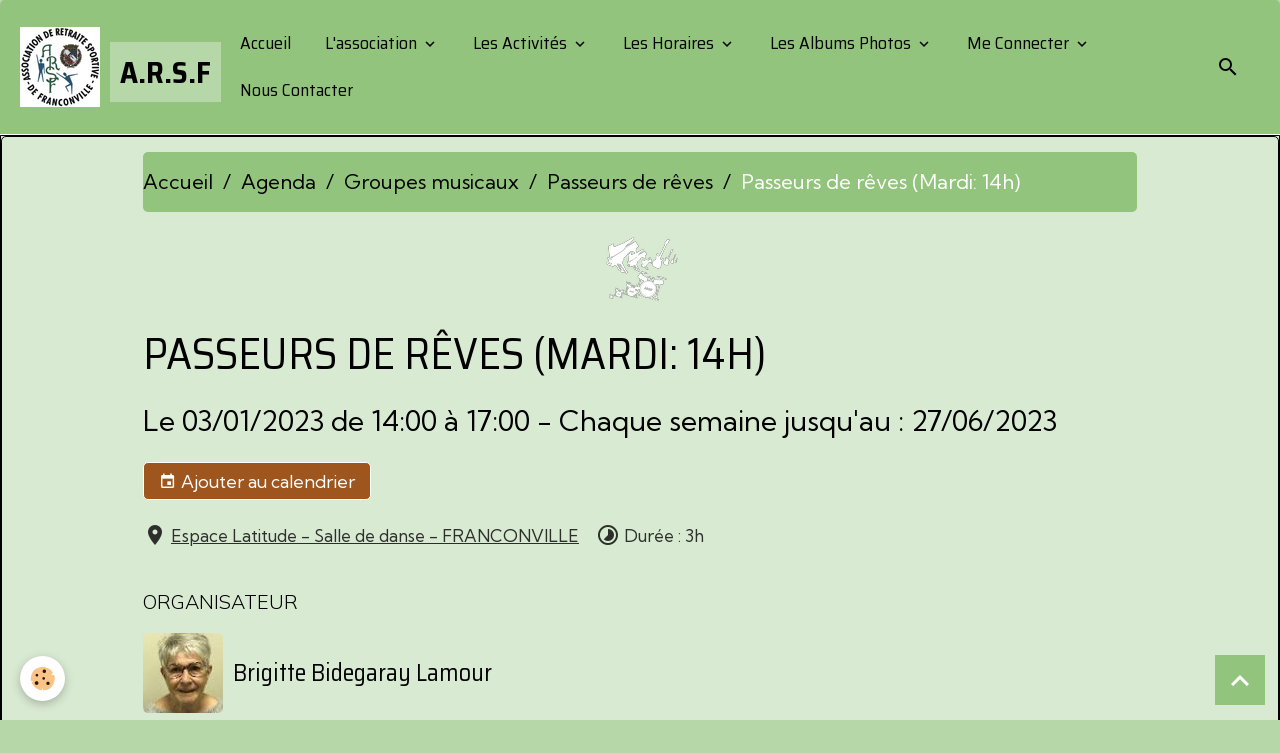

--- FILE ---
content_type: text/html; charset=UTF-8
request_url: https://www.arsf.fr/agenda/groupes-musicaux/passeurs-de-reves/passeurs-de-reves-1.html
body_size: 178439
content:

<!DOCTYPE html>
<html lang="fr">
    <head>
        <title>Passeurs de rêves (Mardi: 14h)</title>
        <meta name="theme-color" content="rgb(147, 196, 125)">
        <meta name="msapplication-navbutton-color" content="rgb(147, 196, 125)">
        <!-- METATAGS -->
        <!-- rebirth / basic -->
<!--[if IE]>
<meta http-equiv="X-UA-Compatible" content="IE=edge">
<![endif]-->
<meta charset="utf-8">
<meta name="viewport" content="width=device-width, initial-scale=1, shrink-to-fit=no">
    <link rel="alternate" type="application/rss+xml" href="https://www.arsf.fr/agenda/do/rss.xml" />
    <script src="https://www.arsf.fr/medias/static/OpenLayers-5.0.3/ol.js"></script>
    <link rel="stylesheet" href="https://www.arsf.fr/medias/static/OpenLayers-5.0.3/ol.css" type="text/css">
    <link href="//www.arsf.fr/fr/themes/designlines/60d300ea8f41290c6d9f8f92.css?v=7a46de22b1f73cb44740bd113d347baf" rel="stylesheet">
    <meta property="og:title" content="Passeurs de rêves (Mardi: 14h)"/>
    <meta property="og:url" content="https://www.arsf.fr/agenda/groupes-musicaux/passeurs-de-reves/passeurs-de-reves-1.html"/>
    <meta property="og:type" content="website"/>
    <link rel="image_src" href="https://www.arsf.fr/medias/images/passeurs-80px.png" />
    <meta property="og:image" content="https://www.arsf.fr/medias/images/passeurs-80px.png" />
    <link rel="alternate" type="application/rss+xml" title="A.R.S.F : Agenda" href="https://www.arsf.fr/agenda/do/rss.xml" />
    <link href="//www.arsf.fr/fr/themes/designlines/60fedc0f426f51dc118767c6.css?v=2e6a690b0b580a51d554bc57f7e73639" rel="stylesheet">
    <link rel="canonical" href="https://www.arsf.fr/agenda/groupes-musicaux/passeurs-de-reves/passeurs-de-reves-1.html">
<meta name="generator" content="e-monsite (e-monsite.com)">

    <link rel="icon" href="https://www.arsf.fr/medias/site/favicon/faticom-arsf-200x200.gif">

<link href="https://fonts.googleapis.com/css?family=Krona%20One:300,400,700%7CKumbh%20Sans:300,400,700%7CMulish:300,400,700%7CSaira%20Semi%20Condensed:300,400,700%7CInter:300,400,700%7CSpecial%20Elite:300,400,700&amp;display=swap" rel="stylesheet">

    
    <link rel="preconnect" href="https://fonts.googleapis.com">
    <link rel="preconnect" href="https://fonts.gstatic.com" crossorigin="anonymous">
    <link href="https://fonts.googleapis.com/css?family=Mulish:300,300italic,400,400italic,700,700italic&display=swap" rel="stylesheet">

<link href="//www.arsf.fr/themes/combined.css?v=6_1642769533_575" rel="stylesheet">


<link rel="preload" href="//www.arsf.fr/medias/static/themes/bootstrap_v4/js/jquery-3.6.3.min.js?v=26012023" as="script">
<script src="//www.arsf.fr/medias/static/themes/bootstrap_v4/js/jquery-3.6.3.min.js?v=26012023"></script>
<link rel="preload" href="//www.arsf.fr/medias/static/themes/bootstrap_v4/js/popper.min.js?v=31012023" as="script">
<script src="//www.arsf.fr/medias/static/themes/bootstrap_v4/js/popper.min.js?v=31012023"></script>
<link rel="preload" href="//www.arsf.fr/medias/static/themes/bootstrap_v4/js/bootstrap.min.js?v=31012023" as="script">
<script src="//www.arsf.fr/medias/static/themes/bootstrap_v4/js/bootstrap.min.js?v=31012023"></script>
<script src="//www.arsf.fr/themes/combined.js?v=6_1642769533_575&lang=fr"></script>
<script type="application/ld+json">
    {
        "@context" : "https://schema.org/",
        "@type" : "WebSite",
        "name" : "A.R.S.F",
        "url" : "https://www.arsf.fr/"
    }
</script>




        <!-- //METATAGS -->
            <script src="//www.arsf.fr/medias/static/js/rgpd-cookies/jquery.rgpd-cookies.js?v=2097"></script>
    <script>
                                    $(document).ready(function() {
            $.RGPDCookies({
                theme: 'bootstrap_v4',
                site: 'www.arsf.fr',
                privacy_policy_link: '/about/privacypolicy/',
                cookies: [{"id":null,"favicon_url":"https:\/\/ssl.gstatic.com\/analytics\/20210414-01\/app\/static\/analytics_standard_icon.png","enabled":true,"model":"google_analytics","title":"Google Analytics","short_description":"Permet d'analyser les statistiques de consultation de notre site","long_description":"Indispensable pour piloter notre site internet, il permet de mesurer des indicateurs comme l\u2019affluence, les produits les plus consult\u00e9s, ou encore la r\u00e9partition g\u00e9ographique des visiteurs.","privacy_policy_url":"https:\/\/support.google.com\/analytics\/answer\/6004245?hl=fr","slug":"google-analytics"},{"id":null,"favicon_url":"","enabled":true,"model":"addthis","title":"AddThis","short_description":"Partage social","long_description":"Nous utilisons cet outil afin de vous proposer des liens de partage vers des plateformes tiers comme Twitter, Facebook, etc.","privacy_policy_url":"https:\/\/www.oracle.com\/legal\/privacy\/addthis-privacy-policy.html","slug":"addthis"}],
                modal_title: 'Gestion\u0020des\u0020cookies',
                modal_description: 'd\u00E9pose\u0020des\u0020cookies\u0020pour\u0020am\u00E9liorer\u0020votre\u0020exp\u00E9rience\u0020de\u0020navigation,\nmesurer\u0020l\u0027audience\u0020du\u0020site\u0020internet,\u0020afficher\u0020des\u0020publicit\u00E9s\u0020personnalis\u00E9es,\nr\u00E9aliser\u0020des\u0020campagnes\u0020cibl\u00E9es\u0020et\u0020personnaliser\u0020l\u0027interface\u0020du\u0020site.',
                privacy_policy_label: 'Consulter\u0020la\u0020politique\u0020de\u0020confidentialit\u00E9',
                check_all_label: 'Tout\u0020cocher',
                refuse_button: 'Refuser',
                settings_button: 'Param\u00E9trer',
                accept_button: 'Accepter',
                callback: function() {
                    // website google analytics case (with gtag), consent "on the fly"
                    if ('gtag' in window && typeof window.gtag === 'function') {
                        if (window.jsCookie.get('rgpd-cookie-google-analytics') === undefined
                            || window.jsCookie.get('rgpd-cookie-google-analytics') === '0') {
                            gtag('consent', 'update', {
                                'ad_storage': 'denied',
                                'analytics_storage': 'denied'
                            });
                        } else {
                            gtag('consent', 'update', {
                                'ad_storage': 'granted',
                                'analytics_storage': 'granted'
                            });
                        }
                    }
                }
            });
        });
    </script>
        <script async src="https://www.googletagmanager.com/gtag/js?id=G-4VN4372P6E"></script>
<script>
    window.dataLayer = window.dataLayer || [];
    function gtag(){dataLayer.push(arguments);}
    
    gtag('consent', 'default', {
        'ad_storage': 'denied',
        'analytics_storage': 'denied'
    });
    
    gtag('js', new Date());
    gtag('config', 'G-4VN4372P6E');
</script>

        
    <!-- Global site tag (gtag.js) -->
        <script async src="https://www.googletagmanager.com/gtag/js?id=UA-162609252-1"></script>
        <script>
        window.dataLayer = window.dataLayer || [];
        function gtag(){dataLayer.push(arguments);}

gtag('consent', 'default', {
            'ad_storage': 'denied',
            'analytics_storage': 'denied'
        });
        gtag('set', 'allow_ad_personalization_signals', false);
                gtag('js', new Date());
        gtag('config', 'UA-162609252-1');
        gtag('config', 'G-VTWSN0BK6T');
    </script>
                            </head>
    <body id="agenda_run_groupes-musicaux_passeurs-de-reves_passeurs-de-reves-1" data-template="default">
        

                <!-- BRAND TOP -->
        
        <!-- NAVBAR -->
                                                                                                                <nav class="navbar navbar-expand-lg radius-top" id="navbar" data-animation="sliding">
                                                                    <a aria-label="brand" class="navbar-brand d-inline-flex align-items-center" href="https://www.arsf.fr/">
                                                    <img src="https://www.arsf.fr/medias/site/logos/sigle-arsf-80px.png" alt="A.R.S.F" class="img-fluid brand-logo mr-2 d-inline-block">
                                                                        <span class="brand-titles d-lg-flex flex-column align-items-start">
                            <span class="brand-title d-inline-block">A.R.S.F</span>
                                                        <span class="brand-subtitle d-none">Association Retraite Sportive Franconville</span>
                                                    </span>
                                            </a>
                                                    <button id="buttonBurgerMenu" title="BurgerMenu" class="navbar-toggler collapsed" type="button" data-toggle="collapse" data-target="#menu">
                    <span></span>
                    <span></span>
                    <span></span>
                    <span></span>
                </button>
                <div class="collapse navbar-collapse " id="menu">
                                                                                                                <ul class="navbar-nav navbar-menu nav-all nav-all-left">
                                                                                                                                                                                            <li class="nav-item" data-index="1">
                            <a class="nav-link" href="https://www.arsf.fr/">
                                                                                                                                                                                                                                                            <i class="material-icons fa-home fa-lg"></i>
                                                                Accueil
                            </a>
                                                                                </li>
                                                                                                                                                                                                                                                                            <li class="nav-item dropdown" data-index="2">
                            <a class="nav-link dropdown-toggle" href="https://www.arsf.fr/pages/organisation/">
                                                                                                                                                                                                                                                            <i class="material-icons fa-gears md-sm"></i>
                                                                L'association
                            </a>
                                                                                        <div class="collapse dropdown-menu">
                                    <ul class="list-unstyled">
                                                                                                                                                                                                                                                                    <li>
                                                <a class="dropdown-item" href="https://www.arsf.fr/pages/organisation/le-comite-directeur/">
                                                    Le comité directeur
                                                </a>
                                                                                                                                            </li>
                                                                                                                                                                                                                                                                    <li>
                                                <a class="dropdown-item" href="https://www.arsf.fr/pages/organisation/les-animateurs-arsf/">
                                                    Les Animateurs ARSF
                                                </a>
                                                                                                                                            </li>
                                                                                                                                                                                                                                                                    <li>
                                                <a class="dropdown-item" href="https://www.arsf.fr/pages/organisation/club-informatique/">
                                                    Le Club Info
                                                </a>
                                                                                                                                            </li>
                                                                                                                                                                                                                                                                    <li>
                                                <a class="dropdown-item" href="https://www.arsf.fr/pages/organisation/formation/">
                                                    Formation
                                                </a>
                                                                                                                                            </li>
                                                                                                                                                                                                                                                                                                                                                                                                                <li class="dropdown">
                                                <a class="dropdown-item dropdown-toggle" href="https://www.arsf.fr/pages/organisation/les-instances/">
                                                    Les instances
                                                </a>
                                                                                                                                                    <div class="collapse dropdown-menu dropdown-submenu">
                                                        <ul class="list-unstyled">
                                                                                                                            <li>
                                                                    <a class="dropdown-item" href="https://www.arsf.fr/pages/organisation/les-instances/l-essentiel-de-ffrs-360.html">L' essentiel de FFRS360</a>
                                                                </li>
                                                                                                                            <li>
                                                                    <a class="dropdown-item" href="https://www.arsf.fr/pages/organisation/les-instances/en-savoir-plus-sur-l-association.html">Les Instances</a>
                                                                </li>
                                                                                                                        <li class="dropdown-menu-root">
                                                                <a class="dropdown-item" href="https://www.arsf.fr/pages/organisation/les-instances/">Les instances</a>
                                                            </li>
                                                        </ul>
                                                    </div>
                                                                                            </li>
                                                                                                                                                                                                                                                                    <li>
                                                <a class="dropdown-item" href="https://www.arsf.fr/pages/organisation/adhesion-2021-2022-1725814924-1756130528.html">
                                                    L' adhésion 2025-2026
                                                </a>
                                                                                                                                            </li>
                                                                                                                                                                                                                                                                    <li>
                                                <a class="dropdown-item" href="https://www.arsf.fr/pages/organisation/les-trois-presidents-2.html">
                                                    Les présidents
                                                </a>
                                                                                                                                            </li>
                                                                                                                                                                                                                                                                    <li>
                                                <a class="dropdown-item" href="https://www.arsf.fr/pages/organisation/l-equipe-info.html">
                                                    L' équipe Info
                                                </a>
                                                                                                                                            </li>
                                                                                                                                                                                                                                                                    <li>
                                                <a class="dropdown-item" href="https://www.arsf.fr/pages/organisation/le-site.html">
                                                    Le Site
                                                </a>
                                                                                                                                            </li>
                                                                                                                                                                                                                                                                    <li>
                                                <a class="dropdown-item" href="https://www.arsf.fr/pages/organisation/que-fait-on-dans-notre-association.html">
                                                    Que fait-on à l'ARSF
                                                </a>
                                                                                                                                            </li>
                                                                                                                                                                                                                                                                    <li>
                                                <a class="dropdown-item" href="https://www.arsf.fr/pages/organisation/les-references.html">
                                                    L' annuaire
                                                </a>
                                                                                                                                            </li>
                                                                                <li class="dropdown-menu-root">
                                            <a class="dropdown-item" href="https://www.arsf.fr/pages/organisation/">L'association</a>
                                        </li>
                                    </ul>
                                </div>
                                                    </li>
                                                                                                                                                                                                                                                                            <li class="nav-item dropdown" data-index="3">
                            <a class="nav-link dropdown-toggle" href="https://www.arsf.fr/pages/activites/">
                                                                                                                                                                                                                                                            <i class="material-icons fa-bicycle md-sm"></i>
                                                                Les Activités
                            </a>
                                                                                        <div class="collapse dropdown-menu">
                                    <ul class="list-unstyled">
                                                                                                                                                                                                                                                                    <li>
                                                <a class="dropdown-item" href="https://www.arsf.fr/pages/activites/festivites/">
                                                    Festivités
                                                </a>
                                                                                                                                            </li>
                                                                                                                                                                                                                                                                                                                                                                                                                <li class="dropdown">
                                                <a class="dropdown-item dropdown-toggle" href="https://www.arsf.fr/pages/activites/groupes-musicaux/">
                                                    Groupes musicaux
                                                </a>
                                                                                                                                                    <div class="collapse dropdown-menu dropdown-submenu">
                                                        <ul class="list-unstyled">
                                                                                                                            <li>
                                                                    <a class="dropdown-item" href="https://www.arsf.fr/pages/activites/groupes-musicaux/passeurs-de-reves.html">Passeurs de rêves</a>
                                                                </li>
                                                                                                                        <li class="dropdown-menu-root">
                                                                <a class="dropdown-item" href="https://www.arsf.fr/pages/activites/groupes-musicaux/">Groupes musicaux</a>
                                                            </li>
                                                        </ul>
                                                    </div>
                                                                                            </li>
                                                                                                                                                                                                                                                                                                                                                                                                                <li class="dropdown">
                                                <a class="dropdown-item dropdown-toggle" href="https://www.arsf.fr/pages/activites/indoor/">
                                                    Indoor
                                                </a>
                                                                                                                                                    <div class="collapse dropdown-menu dropdown-submenu">
                                                        <ul class="list-unstyled">
                                                                                                                            <li>
                                                                    <a class="dropdown-item" href="https://www.arsf.fr/pages/activites/indoor/activ-memoire.html">Activ'Mémoire</a>
                                                                </li>
                                                                                                                            <li>
                                                                    <a class="dropdown-item" href="https://www.arsf.fr/pages/activites/indoor/activites-aquatiques.html">Activités aquatiques</a>
                                                                </li>
                                                                                                                            <li>
                                                                    <a class="dropdown-item" href="https://www.arsf.fr/pages/activites/indoor/activites-gymniques.html">Activités gymniques</a>
                                                                </li>
                                                                                                                            <li>
                                                                    <a class="dropdown-item" href="https://www.arsf.fr/pages/activites/indoor/badminton.html">Badminton/Pickleball</a>
                                                                </li>
                                                                                                                            <li>
                                                                    <a class="dropdown-item" href="https://www.arsf.fr/pages/activites/indoor/bowling.html">Bowling</a>
                                                                </li>
                                                                                                                            <li>
                                                                    <a class="dropdown-item" href="https://www.arsf.fr/pages/activites/indoor/country.html">Country</a>
                                                                </li>
                                                                                                                            <li>
                                                                    <a class="dropdown-item" href="https://www.arsf.fr/pages/activites/indoor/cours-informatique.html">Cours informatique</a>
                                                                </li>
                                                                                                                            <li>
                                                                    <a class="dropdown-item" href="https://www.arsf.fr/pages/activites/indoor/activites-dansees.html">Danses en ligne</a>
                                                                </li>
                                                                                                                            <li>
                                                                    <a class="dropdown-item" href="https://www.arsf.fr/pages/activites/indoor/fitness.html">Fitness</a>
                                                                </li>
                                                                                                                            <li>
                                                                    <a class="dropdown-item" href="https://www.arsf.fr/pages/activites/indoor/s-m-s.html">S.M.S.</a>
                                                                </li>
                                                                                                                            <li>
                                                                    <a class="dropdown-item" href="https://www.arsf.fr/pages/activites/indoor/zumba-fitness-streching-1.html">Stretching</a>
                                                                </li>
                                                                                                                            <li>
                                                                    <a class="dropdown-item" href="https://www.arsf.fr/pages/activites/indoor/tennis.html">Tennis</a>
                                                                </li>
                                                                                                                            <li>
                                                                    <a class="dropdown-item" href="https://www.arsf.fr/pages/activites/indoor/tennis-de-table.html">Tennis de table</a>
                                                                </li>
                                                                                                                            <li>
                                                                    <a class="dropdown-item" href="https://www.arsf.fr/pages/activites/indoor/tir-a-l-arc.html">Tir à l'arc</a>
                                                                </li>
                                                                                                                            <li>
                                                                    <a class="dropdown-item" href="https://www.arsf.fr/pages/activites/indoor/page-formation-surfer-sur-le-site.html">Page formation surfer sur le site</a>
                                                                </li>
                                                                                                                        <li class="dropdown-menu-root">
                                                                <a class="dropdown-item" href="https://www.arsf.fr/pages/activites/indoor/">Indoor</a>
                                                            </li>
                                                        </ul>
                                                    </div>
                                                                                            </li>
                                                                                                                                                                                                                                                                                                                                                                                                                <li class="dropdown">
                                                <a class="dropdown-item dropdown-toggle" href="https://www.arsf.fr/pages/activites/outdoor/">
                                                    Outdoor
                                                </a>
                                                                                                                                                    <div class="collapse dropdown-menu dropdown-submenu">
                                                        <ul class="list-unstyled">
                                                                                                                            <li>
                                                                    <a class="dropdown-item" href="https://www.arsf.fr/pages/activites/outdoor/cyclotourisme.html">Cyclotourisme</a>
                                                                </li>
                                                                                                                            <li>
                                                                    <a class="dropdown-item" href="https://www.arsf.fr/pages/activites/outdoor/golf.html">Golf</a>
                                                                </li>
                                                                                                                            <li>
                                                                    <a class="dropdown-item" href="https://www.arsf.fr/pages/activites/outdoor/marche-nordique.html">Marche nordique</a>
                                                                </li>
                                                                                                                            <li>
                                                                    <a class="dropdown-item" href="https://www.arsf.fr/pages/activites/outdoor/petanque.html">Pétanque</a>
                                                                </li>
                                                                                                                            <li>
                                                                    <a class="dropdown-item" href="https://www.arsf.fr/pages/activites/outdoor/promenades.html">Promenades</a>
                                                                </li>
                                                                                                                            <li>
                                                                    <a class="dropdown-item" href="https://www.arsf.fr/pages/activites/outdoor/randonnee-pedestre-de-proximite.html">Randonnée de proximité</a>
                                                                </li>
                                                                                                                            <li>
                                                                    <a class="dropdown-item" href="https://www.arsf.fr/pages/activites/outdoor/randonnee-pedestre.html">Randonnée pédestre</a>
                                                                </li>
                                                                                                                            <li>
                                                                    <a class="dropdown-item" href="https://www.arsf.fr/pages/activites/outdoor/swin-golf.html">Swin golf</a>
                                                                </li>
                                                                                                                        <li class="dropdown-menu-root">
                                                                <a class="dropdown-item" href="https://www.arsf.fr/pages/activites/outdoor/">Outdoor</a>
                                                            </li>
                                                        </ul>
                                                    </div>
                                                                                            </li>
                                                                                                                                                                                                                                                                                                                                                                                                                <li class="dropdown">
                                                <a class="dropdown-item dropdown-toggle" href="https://www.arsf.fr/pages/activites/activites-culturelles/">
                                                    Jeux
                                                </a>
                                                                                                                                                    <div class="collapse dropdown-menu dropdown-submenu">
                                                        <ul class="list-unstyled">
                                                                                                                            <li>
                                                                    <a class="dropdown-item" href="https://www.arsf.fr/pages/activites/activites-culturelles/tarot.html">Tarot</a>
                                                                </li>
                                                                                                                            <li>
                                                                    <a class="dropdown-item" href="https://www.arsf.fr/pages/activites/activites-culturelles/jeux-de-societe.html">Jeux de société</a>
                                                                </li>
                                                                                                                        <li class="dropdown-menu-root">
                                                                <a class="dropdown-item" href="https://www.arsf.fr/pages/activites/activites-culturelles/">Jeux</a>
                                                            </li>
                                                        </ul>
                                                    </div>
                                                                                            </li>
                                                                                                                                                                                                                                                                                                                                                                                                                <li class="dropdown">
                                                <a class="dropdown-item dropdown-toggle" href="https://www.arsf.fr/pages/activites/sorties-culturelles/">
                                                    Culture
                                                </a>
                                                                                                                                                    <div class="collapse dropdown-menu dropdown-submenu">
                                                        <ul class="list-unstyled">
                                                                                                                            <li>
                                                                    <a class="dropdown-item" href="https://www.arsf.fr/pages/activites/sorties-culturelles/cinema.html">Cinéma</a>
                                                                </li>
                                                                                                                            <li>
                                                                    <a class="dropdown-item" href="https://www.arsf.fr/pages/activites/sorties-culturelles/sorites.html">Sorties</a>
                                                                </li>
                                                                                                                            <li>
                                                                    <a class="dropdown-item" href="https://www.arsf.fr/pages/activites/sorties-culturelles/au-theatre-cet-apres-midi.html">Théâtre</a>
                                                                </li>
                                                                                                                        <li class="dropdown-menu-root">
                                                                <a class="dropdown-item" href="https://www.arsf.fr/pages/activites/sorties-culturelles/">Culture</a>
                                                            </li>
                                                        </ul>
                                                    </div>
                                                                                            </li>
                                                                                                                                                                                                                                                                    <li>
                                                <a class="dropdown-item" href="https://www.arsf.fr/pages/activites/les-petites-mains/">
                                                    Les Petites Mains
                                                </a>
                                                                                                                                            </li>
                                                                                                                                                                                                                                                                    <li>
                                                <a class="dropdown-item" href="https://www.arsf.fr/pages/activites/tourisme/">
                                                    Tourisme
                                                </a>
                                                                                                                                            </li>
                                                                                                                                                                                                                                                                                                                                                                                                                <li class="dropdown">
                                                <a class="dropdown-item dropdown-toggle" href="https://www.arsf.fr/pages/activites/-/">
                                                    ...
                                                </a>
                                                                                                                                                    <div class="collapse dropdown-menu dropdown-submenu">
                                                        <ul class="list-unstyled">
                                                                                                                            <li>
                                                                    <a class="dropdown-item" href="https://www.arsf.fr/pages/activites/-/les-annulations/">Les annulations</a>
                                                                </li>
                                                                                                                            <li>
                                                                    <a class="dropdown-item" href="https://www.arsf.fr/pages/activites/-/les-inscriptions/">Les inscriptions</a>
                                                                </li>
                                                                                                                            <li>
                                                                    <a class="dropdown-item" href="https://www.arsf.fr/pages/activites/-/reservations/">Les réservations</a>
                                                                </li>
                                                                                                                        <li class="dropdown-menu-root">
                                                                <a class="dropdown-item" href="https://www.arsf.fr/pages/activites/-/">...</a>
                                                            </li>
                                                        </ul>
                                                    </div>
                                                                                            </li>
                                                                                <li class="dropdown-menu-root">
                                            <a class="dropdown-item" href="https://www.arsf.fr/pages/activites/">Les Activités</a>
                                        </li>
                                    </ul>
                                </div>
                                                    </li>
                                                                                                                                                                                                                                                                            <li class="nav-item dropdown" data-index="4">
                            <a class="nav-link dropdown-toggle" href="https://www.arsf.fr/agenda/">
                                                                                                                                                                                                                                                            <i class="material-icons fa-calendar fa-lg"></i>
                                                                Les Horaires
                            </a>
                                                                                        <div class="collapse dropdown-menu">
                                    <ul class="list-unstyled">
                                                                                                                                                                                                                                                                                                                                                                                                                <li class="dropdown">
                                                <a class="dropdown-item dropdown-toggle" href="https://www.arsf.fr/agenda/evenements-organises-par-l-association/">
                                                    L'association
                                                </a>
                                                                                                                                                    <div class="collapse dropdown-menu dropdown-submenu">
                                                        <ul class="list-unstyled">
                                                                                                                            <li>
                                                                    <a class="dropdown-item" href="https://www.arsf.fr/agenda/evenements-organises-par-l-association/bureau/" onclick="window.open(this.href);return false;">Bureau</a>
                                                                </li>
                                                                                                                            <li>
                                                                    <a class="dropdown-item" href="https://www.arsf.fr/agenda/evenements-organises-par-l-association/le-comite-directeur/" onclick="window.open(this.href);return false;">Le comité directeur</a>
                                                                </li>
                                                                                                                            <li>
                                                                    <a class="dropdown-item" href="https://www.arsf.fr/agenda/evenements-organises-par-l-association/les-animateurs-arsf/" onclick="window.open(this.href);return false;">Les Animateurs ARSF</a>
                                                                </li>
                                                                                                                            <li>
                                                                    <a class="dropdown-item" href="https://www.arsf.fr/agenda/evenements-organises-par-l-association/formation/" onclick="window.open(this.href);return false;">Formation</a>
                                                                </li>
                                                                                                                        <li class="dropdown-menu-root">
                                                                <a class="dropdown-item" href="https://www.arsf.fr/agenda/evenements-organises-par-l-association/">L'association</a>
                                                            </li>
                                                        </ul>
                                                    </div>
                                                                                            </li>
                                                                                                                                                                                                                                                                    <li>
                                                <a class="dropdown-item" href="https://www.arsf.fr/agenda/festivites/" onclick="window.open(this.href);return false;">
                                                    Festivités
                                                </a>
                                                                                                                                            </li>
                                                                                                                                                                                                                                                                                                                                                                                                                <li class="dropdown">
                                                <a class="dropdown-item dropdown-toggle" href="https://www.arsf.fr/agenda/indoor/">
                                                    Indoor
                                                </a>
                                                                                                                                                    <div class="collapse dropdown-menu dropdown-submenu">
                                                        <ul class="list-unstyled">
                                                                                                                            <li>
                                                                    <a class="dropdown-item" href="https://www.arsf.fr/agenda/indoor/activ-memoire/" onclick="window.open(this.href);return false;">Activ'Mémoire</a>
                                                                </li>
                                                                                                                            <li>
                                                                    <a class="dropdown-item" href="https://www.arsf.fr/agenda/indoor/activites-aquatiques/" onclick="window.open(this.href);return false;">Activités aquatiques</a>
                                                                </li>
                                                                                                                            <li>
                                                                    <a class="dropdown-item" href="https://www.arsf.fr/agenda/indoor/activites-gymniques/" onclick="window.open(this.href);return false;">Activités gymniques</a>
                                                                </li>
                                                                                                                            <li>
                                                                    <a class="dropdown-item" href="https://www.arsf.fr/agenda/indoor/badminton/" onclick="window.open(this.href);return false;">Badminton</a>
                                                                </li>
                                                                                                                            <li>
                                                                    <a class="dropdown-item" href="https://www.arsf.fr/agenda/indoor/bowling/" onclick="window.open(this.href);return false;">Bowling</a>
                                                                </li>
                                                                                                                            <li>
                                                                    <a class="dropdown-item" href="https://www.arsf.fr/agenda/indoor/country/" onclick="window.open(this.href);return false;">Country</a>
                                                                </li>
                                                                                                                            <li>
                                                                    <a class="dropdown-item" href="https://www.arsf.fr/agenda/indoor/cours-d-informatique/" onclick="window.open(this.href);return false;">Cours informatique</a>
                                                                </li>
                                                                                                                            <li>
                                                                    <a class="dropdown-item" href="https://www.arsf.fr/agenda/indoor/activites-dansees/" onclick="window.open(this.href);return false;">Danses en ligne</a>
                                                                </li>
                                                                                                                            <li>
                                                                    <a class="dropdown-item" href="https://www.arsf.fr/agenda/indoor/fitness/" onclick="window.open(this.href);return false;">Fitness</a>
                                                                </li>
                                                                                                                            <li>
                                                                    <a class="dropdown-item" href="https://www.arsf.fr/agenda/indoor/s-m-s/" onclick="window.open(this.href);return false;">S.M.S.</a>
                                                                </li>
                                                                                                                            <li>
                                                                    <a class="dropdown-item" href="https://www.arsf.fr/agenda/indoor/zumba-fitness-stretching/" onclick="window.open(this.href);return false;">Stretching</a>
                                                                </li>
                                                                                                                            <li>
                                                                    <a class="dropdown-item" href="https://www.arsf.fr/agenda/indoor/tennis-de-table/" onclick="window.open(this.href);return false;">Tennis de table</a>
                                                                </li>
                                                                                                                            <li>
                                                                    <a class="dropdown-item" href="https://www.arsf.fr/agenda/indoor/tir-a-l-arc/" onclick="window.open(this.href);return false;">Tir à l'arc</a>
                                                                </li>
                                                                                                                            <li>
                                                                    <a class="dropdown-item" href="https://www.arsf.fr/agenda/indoor/tennis/" onclick="window.open(this.href);return false;">Tennis</a>
                                                                </li>
                                                                                                                            <li>
                                                                    <a class="dropdown-item" href="https://www.arsf.fr/agenda/indoor/page-formation-surfer-sur-le-site/" onclick="window.open(this.href);return false;">page formation surfer sur le site</a>
                                                                </li>
                                                                                                                        <li class="dropdown-menu-root">
                                                                <a class="dropdown-item" href="https://www.arsf.fr/agenda/indoor/">Indoor</a>
                                                            </li>
                                                        </ul>
                                                    </div>
                                                                                            </li>
                                                                                                                                                                                                                                                                                                                                                                                                                <li class="dropdown">
                                                <a class="dropdown-item dropdown-toggle" href="https://www.arsf.fr/agenda/outdoor/">
                                                    Outdoor
                                                </a>
                                                                                                                                                    <div class="collapse dropdown-menu dropdown-submenu">
                                                        <ul class="list-unstyled">
                                                                                                                            <li>
                                                                    <a class="dropdown-item" href="https://www.arsf.fr/agenda/outdoor/cyclotourisme/" onclick="window.open(this.href);return false;">Cyclotourisme</a>
                                                                </li>
                                                                                                                            <li>
                                                                    <a class="dropdown-item" href="https://www.arsf.fr/agenda/outdoor/golf/" onclick="window.open(this.href);return false;">Golf</a>
                                                                </li>
                                                                                                                            <li>
                                                                    <a class="dropdown-item" href="https://www.arsf.fr/agenda/outdoor/marche-nordique/" onclick="window.open(this.href);return false;">Marche nordique</a>
                                                                </li>
                                                                                                                            <li>
                                                                    <a class="dropdown-item" href="https://www.arsf.fr/agenda/outdoor/petanque/" onclick="window.open(this.href);return false;">Pétanque</a>
                                                                </li>
                                                                                                                            <li>
                                                                    <a class="dropdown-item" href="https://www.arsf.fr/agenda/outdoor/promenades/" onclick="window.open(this.href);return false;">Promenades</a>
                                                                </li>
                                                                                                                            <li>
                                                                    <a class="dropdown-item" href="https://www.arsf.fr/agenda/outdoor/randonnee-pedestre-de-proximite/" onclick="window.open(this.href);return false;">Randonnée de proximité</a>
                                                                </li>
                                                                                                                            <li>
                                                                    <a class="dropdown-item" href="https://www.arsf.fr/agenda/outdoor/randonnee-pedestre/" onclick="window.open(this.href);return false;">Randonnée pédestre</a>
                                                                </li>
                                                                                                                            <li>
                                                                    <a class="dropdown-item" href="https://www.arsf.fr/agenda/outdoor/swin-golf/" onclick="window.open(this.href);return false;">Swin golf</a>
                                                                </li>
                                                                                                                        <li class="dropdown-menu-root">
                                                                <a class="dropdown-item" href="https://www.arsf.fr/agenda/outdoor/">Outdoor</a>
                                                            </li>
                                                        </ul>
                                                    </div>
                                                                                            </li>
                                                                                                                                                                                                                                                                                                                                                                                                                <li class="dropdown">
                                                <a class="dropdown-item dropdown-toggle" href="https://www.arsf.fr/agenda/groupes-musicaux/">
                                                    Groupes musicaux
                                                </a>
                                                                                                                                                    <div class="collapse dropdown-menu dropdown-submenu">
                                                        <ul class="list-unstyled">
                                                                                                                            <li>
                                                                    <a class="dropdown-item" href="https://www.arsf.fr/agenda/groupes-musicaux/passeurs-de-reves/" onclick="window.open(this.href);return false;">Passeurs de rêves</a>
                                                                </li>
                                                                                                                        <li class="dropdown-menu-root">
                                                                <a class="dropdown-item" href="https://www.arsf.fr/agenda/groupes-musicaux/">Groupes musicaux</a>
                                                            </li>
                                                        </ul>
                                                    </div>
                                                                                            </li>
                                                                                                                                                                                                                                                                                                                                                                                                                <li class="dropdown">
                                                <a class="dropdown-item dropdown-toggle" href="https://www.arsf.fr/agenda/jeux/">
                                                    Jeux
                                                </a>
                                                                                                                                                    <div class="collapse dropdown-menu dropdown-submenu">
                                                        <ul class="list-unstyled">
                                                                                                                            <li>
                                                                    <a class="dropdown-item" href="https://www.arsf.fr/agenda/jeux/tarot/" onclick="window.open(this.href);return false;">Tarot</a>
                                                                </li>
                                                                                                                            <li>
                                                                    <a class="dropdown-item" href="https://www.arsf.fr/agenda/jeux/jeux-de-societe/" onclick="window.open(this.href);return false;">Jeux de société</a>
                                                                </li>
                                                                                                                        <li class="dropdown-menu-root">
                                                                <a class="dropdown-item" href="https://www.arsf.fr/agenda/jeux/">Jeux</a>
                                                            </li>
                                                        </ul>
                                                    </div>
                                                                                            </li>
                                                                                                                                                                                                                                                                                                                                                                                                                <li class="dropdown">
                                                <a class="dropdown-item dropdown-toggle" href="https://www.arsf.fr/agenda/activites-culturelles/">
                                                    Culture
                                                </a>
                                                                                                                                                    <div class="collapse dropdown-menu dropdown-submenu">
                                                        <ul class="list-unstyled">
                                                                                                                            <li>
                                                                    <a class="dropdown-item" href="https://www.arsf.fr/agenda/activites-culturelles/cinema/" onclick="window.open(this.href);return false;">Cinéma</a>
                                                                </li>
                                                                                                                            <li>
                                                                    <a class="dropdown-item" href="https://www.arsf.fr/agenda/activites-culturelles/sorties/" onclick="window.open(this.href);return false;">Sorties</a>
                                                                </li>
                                                                                                                            <li>
                                                                    <a class="dropdown-item" href="https://www.arsf.fr/agenda/activites-culturelles/au-theatre-cet-apres-midi/" onclick="window.open(this.href);return false;">Théâtre</a>
                                                                </li>
                                                                                                                        <li class="dropdown-menu-root">
                                                                <a class="dropdown-item" href="https://www.arsf.fr/agenda/activites-culturelles/">Culture</a>
                                                            </li>
                                                        </ul>
                                                    </div>
                                                                                            </li>
                                                                                                                                                                                                                                                                    <li>
                                                <a class="dropdown-item" href="https://www.arsf.fr/agenda/sejours-touristiques/" onclick="window.open(this.href);return false;">
                                                    Tourisme
                                                </a>
                                                                                                                                            </li>
                                                                                                                                                                                                                                                                    <li>
                                                <a class="dropdown-item" href="https://www.arsf.fr/agenda/les-petites-mains/" onclick="window.open(this.href);return false;">
                                                    Les Petites Mains
                                                </a>
                                                                                                                                            </li>
                                                                                                                                                                                                                                                                    <li>
                                                <a class="dropdown-item" href="https://www.arsf.fr/agenda/le-club-info/" onclick="window.open(this.href);return false;">
                                                    Le Club Info
                                                </a>
                                                                                                                                            </li>
                                                                                                                                                                                                                                                                                                                                                                                                                <li class="dropdown">
                                                <a class="dropdown-item dropdown-toggle" href="https://www.arsf.fr/agenda/-/">
                                                    ...
                                                </a>
                                                                                                                                                    <div class="collapse dropdown-menu dropdown-submenu">
                                                        <ul class="list-unstyled">
                                                                                                                            <li>
                                                                    <a class="dropdown-item" href="https://www.arsf.fr/agenda/-/exceptionnel/" onclick="window.open(this.href);return false;">A la une</a>
                                                                </li>
                                                                                                                            <li>
                                                                    <a class="dropdown-item" href="https://www.arsf.fr/agenda/-/annulations/" onclick="window.open(this.href);return false;">Annulations</a>
                                                                </li>
                                                                                                                            <li>
                                                                    <a class="dropdown-item" href="https://www.arsf.fr/agenda/-/autres-clubs/" onclick="window.open(this.href);return false;">Autres Clubs</a>
                                                                </li>
                                                                                                                            <li>
                                                                    <a class="dropdown-item" href="https://www.arsf.fr/agenda/-/inscriptions/" onclick="window.open(this.href);return false;">Inscriptions</a>
                                                                </li>
                                                                                                                            <li>
                                                                    <a class="dropdown-item" href="https://www.arsf.fr/agenda/-/instances/" onclick="window.open(this.href);return false;">Instances</a>
                                                                </li>
                                                                                                                            <li>
                                                                    <a class="dropdown-item" href="https://www.arsf.fr/agenda/-/latitude/" onclick="window.open(this.href);return false;">Latitude (bureau)</a>
                                                                </li>
                                                                                                                            <li>
                                                                    <a class="dropdown-item" href="https://www.arsf.fr/agenda/-/latitude-salle-de-danse/" onclick="window.open(this.href);return false;">Latitude (salle de danse)</a>
                                                                </li>
                                                                                                                            <li>
                                                                    <a class="dropdown-item" href="https://www.arsf.fr/agenda/-/reservations/" onclick="window.open(this.href);return false;">Réservations</a>
                                                                </li>
                                                                                                                            <li>
                                                                    <a class="dropdown-item" href="https://www.arsf.fr/agenda/-/rencontres-tennis-de-table/" onclick="window.open(this.href);return false;">Rencontres Tennis de Table</a>
                                                                </li>
                                                                                                                        <li class="dropdown-menu-root">
                                                                <a class="dropdown-item" href="https://www.arsf.fr/agenda/-/">...</a>
                                                            </li>
                                                        </ul>
                                                    </div>
                                                                                            </li>
                                                                                <li class="dropdown-menu-root">
                                            <a class="dropdown-item" href="https://www.arsf.fr/agenda/">Les Horaires</a>
                                        </li>
                                    </ul>
                                </div>
                                                    </li>
                                                                                                                                                                                                                                                                            <li class="nav-item dropdown" data-index="5">
                            <a class="nav-link dropdown-toggle" href="https://www.arsf.fr/album-photos/">
                                                                                                                                                                                                                                                            <i class="material-icons fa-photo fa-lg"></i>
                                                                Les Albums Photos
                            </a>
                                                                                        <div class="collapse dropdown-menu">
                                    <ul class="list-unstyled">
                                                                                                                                                                                                                                                                                                                                                                                                                <li class="dropdown">
                                                <a class="dropdown-item dropdown-toggle" href="https://www.arsf.fr/album-photos/accueil/">
                                                    Accueil
                                                </a>
                                                                                                                                                    <div class="collapse dropdown-menu dropdown-submenu">
                                                        <ul class="list-unstyled">
                                                                                                                            <li>
                                                                    <a class="dropdown-item" href="https://www.arsf.fr/album-photos/accueil/presentation/" onclick="window.open(this.href);return false;">présentation</a>
                                                                </li>
                                                                                                                        <li class="dropdown-menu-root">
                                                                <a class="dropdown-item" href="https://www.arsf.fr/album-photos/accueil/">Accueil</a>
                                                            </li>
                                                        </ul>
                                                    </div>
                                                                                            </li>
                                                                                                                                                                                                                                                                                                                                                                                                                <li class="dropdown">
                                                <a class="dropdown-item dropdown-toggle" href="https://www.arsf.fr/album-photos/l-association/">
                                                    L'association
                                                </a>
                                                                                                                                                    <div class="collapse dropdown-menu dropdown-submenu">
                                                        <ul class="list-unstyled">
                                                                                                                            <li>
                                                                    <a class="dropdown-item" href="https://www.arsf.fr/album-photos/l-association/26-avril-2025-inauguration-espace-latitude/" onclick="window.open(this.href);return false;">26 avril 2025 - Inauguration Espace Latitude</a>
                                                                </li>
                                                                                                                            <li>
                                                                    <a class="dropdown-item" href="https://www.arsf.fr/album-photos/l-association/ag-2022-2023-du-17-octobre-2023/" onclick="window.open(this.href);return false;">AG 2022-2023 du 17 octobre 2023</a>
                                                                </li>
                                                                                                                            <li>
                                                                    <a class="dropdown-item" href="https://www.arsf.fr/album-photos/l-association/la-preparation-des-adhesions-2023-2024/" onclick="window.open(this.href);return false;">La préparation des adhésions 2023-2024</a>
                                                                </li>
                                                                                                                            <li>
                                                                    <a class="dropdown-item" href="https://www.arsf.fr/album-photos/l-association/ag-2021-2022-du-18-octobre-2022/" onclick="window.open(this.href);return false;">AG 2021-2022 du 18 octobre 2022</a>
                                                                </li>
                                                                                                                            <li>
                                                                    <a class="dropdown-item" href="https://www.arsf.fr/album-photos/l-association/2022-le-forum/" onclick="window.open(this.href);return false;">2022 Le Forum</a>
                                                                </li>
                                                                                                                            <li>
                                                                    <a class="dropdown-item" href="https://www.arsf.fr/album-photos/l-association/assemble-e-ge-ne-rale-octobre-2021/" onclick="window.open(this.href);return false;">AG 2020-2021 du 12 Octobre 2021</a>
                                                                </li>
                                                                                                                            <li>
                                                                    <a class="dropdown-item" href="https://www.arsf.fr/album-photos/l-association/ag-du-15-octobre/" onclick="window.open(this.href);return false;">AG 2019-2020 du 15 Octobre 2019</a>
                                                                </li>
                                                                                                                            <li>
                                                                    <a class="dropdown-item" href="https://www.arsf.fr/album-photos/l-association/claude-besnard/" onclick="window.open(this.href);return false;">Claude Besnard</a>
                                                                </li>
                                                                                                                            <li>
                                                                    <a class="dropdown-item" href="https://www.arsf.fr/album-photos/l-association/ag-2023-2024-du-17-octobre-2024/" onclick="window.open(this.href);return false;">AG 2023-2024 du 17 Octobre 2024</a>
                                                                </li>
                                                                                                                            <li>
                                                                    <a class="dropdown-item" href="https://www.arsf.fr/album-photos/l-association/27-janvier-2025-remise-du-label/" onclick="window.open(this.href);return false;">27 janvier 2025 - Remise du Label</a>
                                                                </li>
                                                                                                                            <li>
                                                                    <a class="dropdown-item" href="https://www.arsf.fr/album-photos/l-association/7-janvier-2025-deces-de-jean-marc/" onclick="window.open(this.href);return false;">7 janvier 2025 - Décès de Jean-Marc</a>
                                                                </li>
                                                                                                                            <li>
                                                                    <a class="dropdown-item" href="https://www.arsf.fr/album-photos/l-association/01-janvier-2025-voeux-de-la-presidente/" onclick="window.open(this.href);return false;">01 janvier 2025 - Voeux de la Présidente</a>
                                                                </li>
                                                                                                                            <li>
                                                                    <a class="dropdown-item" href="https://www.arsf.fr/album-photos/l-association/01-juillet-2025-vacances/" onclick="window.open(this.href);return false;">01 juillet 2025 - vacances</a>
                                                                </li>
                                                                                                                            <li>
                                                                    <a class="dropdown-item" href="https://www.arsf.fr/album-photos/l-association/juillet-2025-reinscriptions-2025-2026/" onclick="window.open(this.href);return false;">Juillet 2025 - Réinscriptions 2025/2026</a>
                                                                </li>
                                                                                                                            <li>
                                                                    <a class="dropdown-item" href="https://www.arsf.fr/album-photos/l-association/2025-forum/" onclick="window.open(this.href);return false;">2025 - Forum</a>
                                                                </li>
                                                                                                                            <li>
                                                                    <a class="dropdown-item" href="https://www.arsf.fr/album-photos/l-association/ag-2024-2025-du-16-octobre-2025/" onclick="window.open(this.href);return false;">AG 2024/2025 du 16 octobre 2025</a>
                                                                </li>
                                                                                                                        <li class="dropdown-menu-root">
                                                                <a class="dropdown-item" href="https://www.arsf.fr/album-photos/l-association/">L'association</a>
                                                            </li>
                                                        </ul>
                                                    </div>
                                                                                            </li>
                                                                                                                                                                                                                                                                                                                                                                                                                <li class="dropdown">
                                                <a class="dropdown-item dropdown-toggle" href="https://www.arsf.fr/album-photos/le-comite-directeur/">
                                                    Le comité directeur
                                                </a>
                                                                                                                                                    <div class="collapse dropdown-menu dropdown-submenu">
                                                        <ul class="list-unstyled">
                                                                                                                            <li>
                                                                    <a class="dropdown-item" href="https://www.arsf.fr/album-photos/le-comite-directeur/presentation/" onclick="window.open(this.href);return false;">Présentation</a>
                                                                </li>
                                                                                                                            <li>
                                                                    <a class="dropdown-item" href="https://www.arsf.fr/album-photos/le-comite-directeur/30-octobre-2023-reunion/" onclick="window.open(this.href);return false;">30 octobre 2023 - Réunion</a>
                                                                </li>
                                                                                                                            <li>
                                                                    <a class="dropdown-item" href="https://www.arsf.fr/album-photos/le-comite-directeur/preparation-des-fetes-2023/" onclick="window.open(this.href);return false;">Préparation des fêtes 2023</a>
                                                                </li>
                                                                                                                            <li>
                                                                    <a class="dropdown-item" href="https://www.arsf.fr/album-photos/le-comite-directeur/8-janvier-2024-reunion-et-galette/" onclick="window.open(this.href);return false;">8 janvier 2024 - Réunion et galette</a>
                                                                </li>
                                                                                                                            <li>
                                                                    <a class="dropdown-item" href="https://www.arsf.fr/album-photos/le-comite-directeur/15-octobre-2024-reunion/" onclick="window.open(this.href);return false;">15 octobre 2024 - Réunion</a>
                                                                </li>
                                                                                                                            <li>
                                                                    <a class="dropdown-item" href="https://www.arsf.fr/album-photos/le-comite-directeur/preparation-des-fetes-2024/" onclick="window.open(this.href);return false;">Préparation des fêtes 2024</a>
                                                                </li>
                                                                                                                            <li>
                                                                    <a class="dropdown-item" href="https://www.arsf.fr/album-photos/le-comite-directeur/preparation-des-fetes-2025/" onclick="window.open(this.href);return false;">Préparation des fêtes 2025</a>
                                                                </li>
                                                                                                                        <li class="dropdown-menu-root">
                                                                <a class="dropdown-item" href="https://www.arsf.fr/album-photos/le-comite-directeur/">Le comité directeur</a>
                                                            </li>
                                                        </ul>
                                                    </div>
                                                                                            </li>
                                                                                                                                                                                                                                                                                                                                                                                                                <li class="dropdown">
                                                <a class="dropdown-item dropdown-toggle" href="https://www.arsf.fr/album-photos/les-animateurs-arsf/">
                                                    Les Animateurs ARSF
                                                </a>
                                                                                                                                                    <div class="collapse dropdown-menu dropdown-submenu">
                                                        <ul class="list-unstyled">
                                                                                                                            <li>
                                                                    <a class="dropdown-item" href="https://www.arsf.fr/album-photos/les-animateurs-arsf/presentation/" onclick="window.open(this.href);return false;">Présentation</a>
                                                                </li>
                                                                                                                            <li>
                                                                    <a class="dropdown-item" href="https://www.arsf.fr/album-photos/les-animateurs-arsf/2023-reunion-des-animateurs/" onclick="window.open(this.href);return false;">2023 Réunion des animateurs</a>
                                                                </li>
                                                                                                                            <li>
                                                                    <a class="dropdown-item" href="https://www.arsf.fr/album-photos/les-animateurs-arsf/reunion-des-animateurs/" onclick="window.open(this.href);return false;">2019 Réunion des animateurs</a>
                                                                </li>
                                                                                                                        <li class="dropdown-menu-root">
                                                                <a class="dropdown-item" href="https://www.arsf.fr/album-photos/les-animateurs-arsf/">Les Animateurs ARSF</a>
                                                            </li>
                                                        </ul>
                                                    </div>
                                                                                            </li>
                                                                                                                                                                                                                                                                                                                                                                                                                <li class="dropdown">
                                                <a class="dropdown-item dropdown-toggle" href="https://www.arsf.fr/album-photos/formation/">
                                                    Formation
                                                </a>
                                                                                                                                                    <div class="collapse dropdown-menu dropdown-submenu">
                                                        <ul class="list-unstyled">
                                                                                                                            <li>
                                                                    <a class="dropdown-item" href="https://www.arsf.fr/album-photos/formation/presentation/" onclick="window.open(this.href);return false;">Présentation</a>
                                                                </li>
                                                                                                                        <li class="dropdown-menu-root">
                                                                <a class="dropdown-item" href="https://www.arsf.fr/album-photos/formation/">Formation</a>
                                                            </li>
                                                        </ul>
                                                    </div>
                                                                                            </li>
                                                                                                                                                                                                                                                                                                                                                                                                                <li class="dropdown">
                                                <a class="dropdown-item dropdown-toggle" href="https://www.arsf.fr/album-photos/festivites/">
                                                    Festivités
                                                </a>
                                                                                                                                                    <div class="collapse dropdown-menu dropdown-submenu">
                                                        <ul class="list-unstyled">
                                                                                                                            <li>
                                                                    <a class="dropdown-item" href="https://www.arsf.fr/album-photos/festivites/presentation/" onclick="window.open(this.href);return false;">Présentation</a>
                                                                </li>
                                                                                                                            <li>
                                                                    <a class="dropdown-item" href="https://www.arsf.fr/album-photos/festivites/22-janvier-2026-animation/" onclick="window.open(this.href);return false;">22 janvier 2026 - Galette</a>
                                                                </li>
                                                                                                                            <li>
                                                                    <a class="dropdown-item" href="https://www.arsf.fr/album-photos/festivites/26-juin-2025-paella/" onclick="window.open(this.href);return false;">26 juin 2025 - Paëlla</a>
                                                                </li>
                                                                                                                            <li>
                                                                    <a class="dropdown-item" href="https://www.arsf.fr/album-photos/festivites/3-avril-2025-repas-de-la-marine/" onclick="window.open(this.href);return false;">3 avril 2025 - Repas de la Marine</a>
                                                                </li>
                                                                                                                            <li>
                                                                    <a class="dropdown-item" href="https://www.arsf.fr/album-photos/festivites/23-janvier-2025-repas-de-la-nouvelle-annee/" onclick="window.open(this.href);return false;">23 janvier 2025 - Repas de la nouvelle année</a>
                                                                </li>
                                                                                                                            <li>
                                                                    <a class="dropdown-item" href="https://www.arsf.fr/album-photos/festivites/2024-beaujolais/" onclick="window.open(this.href);return false;">2024 - Beaujolais</a>
                                                                </li>
                                                                                                                            <li>
                                                                    <a class="dropdown-item" href="https://www.arsf.fr/album-photos/festivites/2024-paella/" onclick="window.open(this.href);return false;">2024 - Paella</a>
                                                                </li>
                                                                                                                            <li>
                                                                    <a class="dropdown-item" href="https://www.arsf.fr/album-photos/festivites/2024-galette/" onclick="window.open(this.href);return false;">2024 - Galette</a>
                                                                </li>
                                                                                                                            <li>
                                                                    <a class="dropdown-item" href="https://www.arsf.fr/album-photos/festivites/commission-repas/" onclick="window.open(this.href);return false;">2024-Commission Repas</a>
                                                                </li>
                                                                                                                            <li>
                                                                    <a class="dropdown-item" href="https://www.arsf.fr/album-photos/festivites/2023-assemblee-generale/" onclick="window.open(this.href);return false;">2023 - Assemblée Générale</a>
                                                                </li>
                                                                                                                            <li>
                                                                    <a class="dropdown-item" href="https://www.arsf.fr/album-photos/festivites/2023-paella/" onclick="window.open(this.href);return false;">2023 - Paëlla</a>
                                                                </li>
                                                                                                                            <li>
                                                                    <a class="dropdown-item" href="https://www.arsf.fr/album-photos/festivites/2022-repas-de-noel/" onclick="window.open(this.href);return false;">2022 Repas de Noël</a>
                                                                </li>
                                                                                                                            <li>
                                                                    <a class="dropdown-item" href="https://www.arsf.fr/album-photos/festivites/2022-beaujolais/" onclick="window.open(this.href);return false;">2022 Beaujolais</a>
                                                                </li>
                                                                                                                            <li>
                                                                    <a class="dropdown-item" href="https://www.arsf.fr/album-photos/festivites/2021-beaujolais/" onclick="window.open(this.href);return false;">2021 Beaujolais</a>
                                                                </li>
                                                                                                                            <li>
                                                                    <a class="dropdown-item" href="https://www.arsf.fr/album-photos/festivites/2019-barbecue/" onclick="window.open(this.href);return false;">2019 barbecue</a>
                                                                </li>
                                                                                                                            <li>
                                                                    <a class="dropdown-item" href="https://www.arsf.fr/album-photos/festivites/galette-2019/" onclick="window.open(this.href);return false;">2019 Galette</a>
                                                                </li>
                                                                                                                            <li>
                                                                    <a class="dropdown-item" href="https://www.arsf.fr/album-photos/festivites/paella-latitude-2019/" onclick="window.open(this.href);return false;">2019 Paella Latitude</a>
                                                                </li>
                                                                                                                            <li>
                                                                    <a class="dropdown-item" href="https://www.arsf.fr/album-photos/festivites/beaujolais/" onclick="window.open(this.href);return false;">2019 Beaujolais</a>
                                                                </li>
                                                                                                                        <li class="dropdown-menu-root">
                                                                <a class="dropdown-item" href="https://www.arsf.fr/album-photos/festivites/">Festivités</a>
                                                            </li>
                                                        </ul>
                                                    </div>
                                                                                            </li>
                                                                                                                                                                                                                                                                                                                                                                                                                <li class="dropdown">
                                                <a class="dropdown-item dropdown-toggle" href="https://www.arsf.fr/album-photos/espace-membres/">
                                                    Espace Membres
                                                </a>
                                                                                                                                                    <div class="collapse dropdown-menu dropdown-submenu">
                                                        <ul class="list-unstyled">
                                                                                                                            <li>
                                                                    <a class="dropdown-item" href="https://www.arsf.fr/album-photos/espace-membres/transparents-ag-2021-2022/" onclick="window.open(this.href);return false;">Transparents AG 2021-2022</a>
                                                                </li>
                                                                                                                            <li>
                                                                    <a class="dropdown-item" href="https://www.arsf.fr/album-photos/espace-membres/ag-2022-2023/" onclick="window.open(this.href);return false;">Transparents AG 2022-2023</a>
                                                                </li>
                                                                                                                        <li class="dropdown-menu-root">
                                                                <a class="dropdown-item" href="https://www.arsf.fr/album-photos/espace-membres/">Espace Membres</a>
                                                            </li>
                                                        </ul>
                                                    </div>
                                                                                            </li>
                                                                                                                                                                                                                                                                                                                                                                                                                <li class="dropdown">
                                                <a class="dropdown-item dropdown-toggle" href="https://www.arsf.fr/album-photos/indoor/">
                                                    Indoor
                                                </a>
                                                                                                                                                    <div class="collapse dropdown-menu dropdown-submenu">
                                                        <ul class="list-unstyled">
                                                                                                                            <li>
                                                                    <a class="dropdown-item" href="https://www.arsf.fr/album-photos/indoor/activmemoire/" onclick="window.open(this.href);return false;">ActivMemoire</a>
                                                                </li>
                                                                                                                            <li>
                                                                    <a class="dropdown-item" href="https://www.arsf.fr/album-photos/indoor/activites-aquatiques/" onclick="window.open(this.href);return false;">Activités aquatiques</a>
                                                                </li>
                                                                                                                            <li>
                                                                    <a class="dropdown-item" href="https://www.arsf.fr/album-photos/indoor/activites-gymniques/" onclick="window.open(this.href);return false;">Activités gymniques</a>
                                                                </li>
                                                                                                                            <li>
                                                                    <a class="dropdown-item" href="https://www.arsf.fr/album-photos/indoor/badminton/" onclick="window.open(this.href);return false;">Badminton</a>
                                                                </li>
                                                                                                                            <li>
                                                                    <a class="dropdown-item" href="https://www.arsf.fr/album-photos/indoor/bowling/" onclick="window.open(this.href);return false;">Bowling</a>
                                                                </li>
                                                                                                                            <li>
                                                                    <a class="dropdown-item" href="https://www.arsf.fr/album-photos/indoor/country/" onclick="window.open(this.href);return false;">Country</a>
                                                                </li>
                                                                                                                            <li>
                                                                    <a class="dropdown-item" href="https://www.arsf.fr/album-photos/indoor/cours-d-informatique/" onclick="window.open(this.href);return false;">Cours informatique</a>
                                                                </li>
                                                                                                                            <li>
                                                                    <a class="dropdown-item" href="https://www.arsf.fr/album-photos/indoor/danses-de-salon/" onclick="window.open(this.href);return false;">Danses en ligne</a>
                                                                </li>
                                                                                                                            <li>
                                                                    <a class="dropdown-item" href="https://www.arsf.fr/album-photos/indoor/fitness/" onclick="window.open(this.href);return false;">Fitness</a>
                                                                </li>
                                                                                                                            <li>
                                                                    <a class="dropdown-item" href="https://www.arsf.fr/album-photos/indoor/s-m-s/" onclick="window.open(this.href);return false;">S.M.S.</a>
                                                                </li>
                                                                                                                            <li>
                                                                    <a class="dropdown-item" href="https://www.arsf.fr/album-photos/indoor/zumba-fitness-stretching/" onclick="window.open(this.href);return false;">Stretching</a>
                                                                </li>
                                                                                                                            <li>
                                                                    <a class="dropdown-item" href="https://www.arsf.fr/album-photos/indoor/tennis-de-table/" onclick="window.open(this.href);return false;">Tennis de table</a>
                                                                </li>
                                                                                                                            <li>
                                                                    <a class="dropdown-item" href="https://www.arsf.fr/album-photos/indoor/tennis/" onclick="window.open(this.href);return false;">Tennis</a>
                                                                </li>
                                                                                                                            <li>
                                                                    <a class="dropdown-item" href="https://www.arsf.fr/album-photos/indoor/tir-a-l-arc/" onclick="window.open(this.href);return false;">Tir à l'arc</a>
                                                                </li>
                                                                                                                            <li>
                                                                    <a class="dropdown-item" href="https://www.arsf.fr/album-photos/indoor/page-formation-surfer-sur-le-site/" onclick="window.open(this.href);return false;">page formation surfer sur le site</a>
                                                                </li>
                                                                                                                        <li class="dropdown-menu-root">
                                                                <a class="dropdown-item" href="https://www.arsf.fr/album-photos/indoor/">Indoor</a>
                                                            </li>
                                                        </ul>
                                                    </div>
                                                                                            </li>
                                                                                                                                                                                                                                                                                                                                                                                                                <li class="dropdown">
                                                <a class="dropdown-item dropdown-toggle" href="https://www.arsf.fr/album-photos/outdoor/">
                                                    Outdoor
                                                </a>
                                                                                                                                                    <div class="collapse dropdown-menu dropdown-submenu">
                                                        <ul class="list-unstyled">
                                                                                                                            <li>
                                                                    <a class="dropdown-item" href="https://www.arsf.fr/album-photos/outdoor/cyclotourisme/" onclick="window.open(this.href);return false;">Cyclotourisme</a>
                                                                </li>
                                                                                                                            <li>
                                                                    <a class="dropdown-item" href="https://www.arsf.fr/album-photos/outdoor/golf/" onclick="window.open(this.href);return false;">Golf</a>
                                                                </li>
                                                                                                                            <li>
                                                                    <a class="dropdown-item" href="https://www.arsf.fr/album-photos/outdoor/marche-nordique/" onclick="window.open(this.href);return false;">Marche nordique</a>
                                                                </li>
                                                                                                                            <li>
                                                                    <a class="dropdown-item" href="https://www.arsf.fr/album-photos/outdoor/petanque/" onclick="window.open(this.href);return false;">Pétanque</a>
                                                                </li>
                                                                                                                            <li>
                                                                    <a class="dropdown-item" href="https://www.arsf.fr/album-photos/outdoor/promenades/" onclick="window.open(this.href);return false;">Promenades</a>
                                                                </li>
                                                                                                                            <li>
                                                                    <a class="dropdown-item" href="https://www.arsf.fr/album-photos/outdoor/randonnees-de-proximite/" onclick="window.open(this.href);return false;">Randonnée de proximité</a>
                                                                </li>
                                                                                                                            <li>
                                                                    <a class="dropdown-item" href="https://www.arsf.fr/album-photos/outdoor/randonnees/" onclick="window.open(this.href);return false;">Randonnée pédestre</a>
                                                                </li>
                                                                                                                            <li>
                                                                    <a class="dropdown-item" href="https://www.arsf.fr/album-photos/outdoor/swin-golf/" onclick="window.open(this.href);return false;">Swin golf</a>
                                                                </li>
                                                                                                                        <li class="dropdown-menu-root">
                                                                <a class="dropdown-item" href="https://www.arsf.fr/album-photos/outdoor/">Outdoor</a>
                                                            </li>
                                                        </ul>
                                                    </div>
                                                                                            </li>
                                                                                                                                                                                                                                                                                                                                                                                                                <li class="dropdown">
                                                <a class="dropdown-item dropdown-toggle" href="https://www.arsf.fr/album-photos/groupes-musicaux/">
                                                    Groupes musicaux
                                                </a>
                                                                                                                                                    <div class="collapse dropdown-menu dropdown-submenu">
                                                        <ul class="list-unstyled">
                                                                                                                            <li>
                                                                    <a class="dropdown-item" href="https://www.arsf.fr/album-photos/groupes-musicaux/passeurs-de-reves/" onclick="window.open(this.href);return false;">Passeurs de rêves</a>
                                                                </li>
                                                                                                                        <li class="dropdown-menu-root">
                                                                <a class="dropdown-item" href="https://www.arsf.fr/album-photos/groupes-musicaux/">Groupes musicaux</a>
                                                            </li>
                                                        </ul>
                                                    </div>
                                                                                            </li>
                                                                                                                                                                                                                                                                                                                                                                                                                <li class="dropdown">
                                                <a class="dropdown-item dropdown-toggle" href="https://www.arsf.fr/album-photos/jeux/">
                                                    Jeux
                                                </a>
                                                                                                                                                    <div class="collapse dropdown-menu dropdown-submenu">
                                                        <ul class="list-unstyled">
                                                                                                                            <li>
                                                                    <a class="dropdown-item" href="https://www.arsf.fr/album-photos/jeux/tarot/" onclick="window.open(this.href);return false;">Tarot</a>
                                                                </li>
                                                                                                                            <li>
                                                                    <a class="dropdown-item" href="https://www.arsf.fr/album-photos/jeux/jeux-de-societe/" onclick="window.open(this.href);return false;">Jeux de société</a>
                                                                </li>
                                                                                                                        <li class="dropdown-menu-root">
                                                                <a class="dropdown-item" href="https://www.arsf.fr/album-photos/jeux/">Jeux</a>
                                                            </li>
                                                        </ul>
                                                    </div>
                                                                                            </li>
                                                                                                                                                                                                                                                                                                                                                                                                                <li class="dropdown">
                                                <a class="dropdown-item dropdown-toggle" href="https://www.arsf.fr/album-photos/sorties-culturelles/">
                                                    Culture
                                                </a>
                                                                                                                                                    <div class="collapse dropdown-menu dropdown-submenu">
                                                        <ul class="list-unstyled">
                                                                                                                            <li>
                                                                    <a class="dropdown-item" href="https://www.arsf.fr/album-photos/sorties-culturelles/cinema/" onclick="window.open(this.href);return false;">Cinéma</a>
                                                                </li>
                                                                                                                            <li>
                                                                    <a class="dropdown-item" href="https://www.arsf.fr/album-photos/sorties-culturelles/sorties/" onclick="window.open(this.href);return false;">Sorties</a>
                                                                </li>
                                                                                                                            <li>
                                                                    <a class="dropdown-item" href="https://www.arsf.fr/album-photos/sorties-culturelles/theatre/" onclick="window.open(this.href);return false;">Théâtre</a>
                                                                </li>
                                                                                                                        <li class="dropdown-menu-root">
                                                                <a class="dropdown-item" href="https://www.arsf.fr/album-photos/sorties-culturelles/">Culture</a>
                                                            </li>
                                                        </ul>
                                                    </div>
                                                                                            </li>
                                                                                                                                                                                                                                                                                                                                                                                                                <li class="dropdown">
                                                <a class="dropdown-item dropdown-toggle" href="https://www.arsf.fr/album-photos/tourisme/">
                                                    Tourisme
                                                </a>
                                                                                                                                                    <div class="collapse dropdown-menu dropdown-submenu">
                                                        <ul class="list-unstyled">
                                                                                                                            <li>
                                                                    <a class="dropdown-item" href="https://www.arsf.fr/album-photos/tourisme/presentation/" onclick="window.open(this.href);return false;">Présentation</a>
                                                                </li>
                                                                                                                            <li>
                                                                    <a class="dropdown-item" href="https://www.arsf.fr/album-photos/tourisme/2025-sri-lanka/" onclick="window.open(this.href);return false;">2025 - SRI LANKA</a>
                                                                </li>
                                                                                                                            <li>
                                                                    <a class="dropdown-item" href="https://www.arsf.fr/album-photos/tourisme/perigord/" onclick="window.open(this.href);return false;">2025 - Périgord</a>
                                                                </li>
                                                                                                                            <li>
                                                                    <a class="dropdown-item" href="https://www.arsf.fr/album-photos/tourisme/2024-jordanie/" onclick="window.open(this.href);return false;">2024 - Jordanie</a>
                                                                </li>
                                                                                                                            <li>
                                                                    <a class="dropdown-item" href="https://www.arsf.fr/album-photos/tourisme/2024-hauts-de-france/" onclick="window.open(this.href);return false;">2024 - Hauts de France</a>
                                                                </li>
                                                                                                                            <li>
                                                                    <a class="dropdown-item" href="https://www.arsf.fr/album-photos/tourisme/2023-mexique/" onclick="window.open(this.href);return false;">2023 - Mexique</a>
                                                                </li>
                                                                                                                            <li>
                                                                    <a class="dropdown-item" href="https://www.arsf.fr/album-photos/tourisme/marseille-martigues-cassis/" onclick="window.open(this.href);return false;">2023 - Marseille-Martigues-Cassis</a>
                                                                </li>
                                                                                                                            <li>
                                                                    <a class="dropdown-item" href="https://www.arsf.fr/album-photos/tourisme/2022-andalousie/" onclick="window.open(this.href);return false;">2022 - Andalousie</a>
                                                                </li>
                                                                                                                            <li>
                                                                    <a class="dropdown-item" href="https://www.arsf.fr/album-photos/tourisme/pays-basque-2021/" onclick="window.open(this.href);return false;">2021 - Pays Basque</a>
                                                                </li>
                                                                                                                            <li>
                                                                    <a class="dropdown-item" href="https://www.arsf.fr/album-photos/tourisme/2019-etats-unis/" onclick="window.open(this.href);return false;">2019 - Etats-Unis</a>
                                                                </li>
                                                                                                                            <li>
                                                                    <a class="dropdown-item" href="https://www.arsf.fr/album-photos/tourisme/2018-aubrac/" onclick="window.open(this.href);return false;">2019 - Aubrac</a>
                                                                </li>
                                                                                                                            <li>
                                                                    <a class="dropdown-item" href="https://www.arsf.fr/album-photos/tourisme/2018-pays-baltes/" onclick="window.open(this.href);return false;">2018 - Pays Baltes</a>
                                                                </li>
                                                                                                                            <li>
                                                                    <a class="dropdown-item" href="https://www.arsf.fr/album-photos/tourisme/2018-toulouse-carcassonne/" onclick="window.open(this.href);return false;">2018 - Carcassonne - Toulouse</a>
                                                                </li>
                                                                                                                        <li class="dropdown-menu-root">
                                                                <a class="dropdown-item" href="https://www.arsf.fr/album-photos/tourisme/">Tourisme</a>
                                                            </li>
                                                        </ul>
                                                    </div>
                                                                                            </li>
                                                                                                                                                                                                                                                                                                                                                                                                                <li class="dropdown">
                                                <a class="dropdown-item dropdown-toggle" href="https://www.arsf.fr/album-photos/les-petites-mains/">
                                                    Les Petites Mains
                                                </a>
                                                                                                                                                    <div class="collapse dropdown-menu dropdown-submenu">
                                                        <ul class="list-unstyled">
                                                                                                                            <li>
                                                                    <a class="dropdown-item" href="https://www.arsf.fr/album-photos/les-petites-mains/presentation/" onclick="window.open(this.href);return false;">Présentation</a>
                                                                </li>
                                                                                                                            <li>
                                                                    <a class="dropdown-item" href="https://www.arsf.fr/album-photos/les-petites-mains/le-21-decembre-2021/" onclick="window.open(this.href);return false;">La Première</a>
                                                                </li>
                                                                                                                            <li>
                                                                    <a class="dropdown-item" href="https://www.arsf.fr/album-photos/les-petites-mains/2023-telethon/" onclick="window.open(this.href);return false;">2023 - Téléthon</a>
                                                                </li>
                                                                                                                        <li class="dropdown-menu-root">
                                                                <a class="dropdown-item" href="https://www.arsf.fr/album-photos/les-petites-mains/">Les Petites Mains</a>
                                                            </li>
                                                        </ul>
                                                    </div>
                                                                                            </li>
                                                                                                                                                                                                                                                                                                                                                                                                                <li class="dropdown">
                                                <a class="dropdown-item dropdown-toggle" href="https://www.arsf.fr/album-photos/le-club-info/">
                                                    Le Club Info
                                                </a>
                                                                                                                                                    <div class="collapse dropdown-menu dropdown-submenu">
                                                        <ul class="list-unstyled">
                                                                                                                            <li>
                                                                    <a class="dropdown-item" href="https://www.arsf.fr/album-photos/le-club-info/presentation/" onclick="window.open(this.href);return false;">Présentation</a>
                                                                </li>
                                                                                                                        <li class="dropdown-menu-root">
                                                                <a class="dropdown-item" href="https://www.arsf.fr/album-photos/le-club-info/">Le Club Info</a>
                                                            </li>
                                                        </ul>
                                                    </div>
                                                                                            </li>
                                                                                                                                                                                                                                                                                                                                                                                                                <li class="dropdown">
                                                <a class="dropdown-item dropdown-toggle" href="https://www.arsf.fr/album-photos/-/">
                                                    ...
                                                </a>
                                                                                                                                                    <div class="collapse dropdown-menu dropdown-submenu">
                                                        <ul class="list-unstyled">
                                                                                                                            <li>
                                                                    <a class="dropdown-item" href="https://www.arsf.fr/album-photos/-/journee-du-coders-95-17-mai-2022/" onclick="window.open(this.href);return false;">Journée du CODERS 95 (17 Mai 2022)</a>
                                                                </li>
                                                                                                                            <li>
                                                                    <a class="dropdown-item" href="https://www.arsf.fr/album-photos/-/journee-du-coders-95-18-avril-2023/" onclick="window.open(this.href);return false;">Journée du CODERS 95 (18 Avril 2023)</a>
                                                                </li>
                                                                                                                            <li>
                                                                    <a class="dropdown-item" href="https://www.arsf.fr/album-photos/-/forum-des-associations/" onclick="window.open(this.href);return false;">Forum des Associations</a>
                                                                </li>
                                                                                                                            <li>
                                                                    <a class="dropdown-item" href="https://www.arsf.fr/album-photos/-/journal-ffrs-janvier-2025/" onclick="window.open(this.href);return false;">Journal FFRS janvier 2025</a>
                                                                </li>
                                                                                                                        <li class="dropdown-menu-root">
                                                                <a class="dropdown-item" href="https://www.arsf.fr/album-photos/-/">...</a>
                                                            </li>
                                                        </ul>
                                                    </div>
                                                                                            </li>
                                                                                <li class="dropdown-menu-root">
                                            <a class="dropdown-item" href="https://www.arsf.fr/album-photos/">Les Albums Photos</a>
                                        </li>
                                    </ul>
                                </div>
                                                    </li>
                                                                                                                                                                                                                                                                            <li class="nav-item dropdown" data-index="6">
                            <a class="nav-link dropdown-toggle" href="https://www.arsf.fr/pages/espace-membres/">
                                                                                                                                                                                                                                                            <i class="material-icons fa-user md-sm"></i>
                                                                Me Connecter
                            </a>
                                                                                        <div class="collapse dropdown-menu">
                                    <ul class="list-unstyled">
                                                                                                                                                                                                                                                                    <li>
                                                <a class="dropdown-item" href="https://www.arsf.fr/pages/espace-membres/lisez-moi/">
                                                    Lire le Lisez-moi
                                                </a>
                                                                                                                                            </li>
                                                                                                                                                                                                                                                                    <li>
                                                <a class="dropdown-item" href="https://www.arsf.fr/pages/espace-membres/votre-espace/">
                                                    Votre espace
                                                </a>
                                                                                                                                            </li>
                                                                                <li class="dropdown-menu-root">
                                            <a class="dropdown-item" href="https://www.arsf.fr/pages/espace-membres/">Me Connecter</a>
                                        </li>
                                    </ul>
                                </div>
                                                    </li>
                                                                                                                                                                                            <li class="nav-item" data-index="7">
                            <a class="nav-link" href="https://www.arsf.fr/contact/">
                                                                                                                                                                                <i class="material-icons fa-envelope"></i>
                                                                Nous Contacter
                            </a>
                                                                                </li>
                                    </ul>
            
                                    
                    
                                        <ul class="navbar-nav navbar-widgets ml-lg-4">
                                                <li class="nav-item d-none d-lg-block">
                            <a href="javascript:void(0)" class="nav-link search-toggler"><i class="material-icons md-search"></i></a>
                        </li>
                                                                    </ul>
                                        
                    
                                        <form method="get" action="https://www.arsf.fr/search/site/" id="navbar-search" class="fade">
                        <input class="form-control form-control-lg" type="text" name="q" value="" placeholder="Votre recherche" pattern=".{3,}" required>
                        <button type="submit" class="btn btn-link btn-lg"><i class="material-icons md-search"></i></button>
                        <button type="button" class="btn btn-link btn-lg search-toggler d-none d-lg-inline-block"><i class="material-icons md-clear"></i></button>
                    </form>
                                    </div>
                    </nav>

        <!-- HEADER -->
                <!-- //HEADER -->

        <!-- WRAPPER -->
                                                                                        <div id="wrapper" class="radius-bottom">

                            <main id="main">

                                                                    <div class="container">
                                                        <ol class="breadcrumb">
                                    <li class="breadcrumb-item"><a href="https://www.arsf.fr/">Accueil</a></li>
                                                <li class="breadcrumb-item"><a href="https://www.arsf.fr/agenda/">Agenda</a></li>
                                                <li class="breadcrumb-item"><a href="https://www.arsf.fr/agenda/groupes-musicaux/">Groupes musicaux</a></li>
                                                <li class="breadcrumb-item"><a href="https://www.arsf.fr/agenda/groupes-musicaux/passeurs-de-reves/">Passeurs de rêves</a></li>
                                                <li class="breadcrumb-item active">Passeurs de rêves (Mardi: 14h)</li>
                        </ol>

    <script type="application/ld+json">
        {
            "@context": "https://schema.org",
            "@type": "BreadcrumbList",
            "itemListElement": [
                                {
                    "@type": "ListItem",
                    "position": 1,
                    "name": "Accueil",
                    "item": "https://www.arsf.fr/"
                  },                                {
                    "@type": "ListItem",
                    "position": 2,
                    "name": "Agenda",
                    "item": "https://www.arsf.fr/agenda/"
                  },                                {
                    "@type": "ListItem",
                    "position": 3,
                    "name": "Groupes musicaux",
                    "item": "https://www.arsf.fr/agenda/groupes-musicaux/"
                  },                                {
                    "@type": "ListItem",
                    "position": 4,
                    "name": "Passeurs de rêves",
                    "item": "https://www.arsf.fr/agenda/groupes-musicaux/passeurs-de-reves/"
                  },                                {
                    "@type": "ListItem",
                    "position": 5,
                    "name": "Passeurs de rêves (Mardi: 14h)",
                    "item": "https://www.arsf.fr/agenda/groupes-musicaux/passeurs-de-reves/passeurs-de-reves-1.html"
                  }                          ]
        }
    </script>
                                                </div>
                                            
                                        
                                        
                                                            <div class="view view-agenda" id="view-item" data-category="passeurs-de-reves" data-mcp-item-id="5f5b9d62a3516d0ad7d2c9d5">
    <div class="container">
        <div class="row">
            <div class="col">
                
    
<div id="site-module" class="site-module" data-mcp-site-module-id="5e34348762da5ba54453c286" data-mcp-site-id="5c45d435b6cc5c9754d1757a" data-mcp-category-id="5e4d71cde2ea6d0ad7d2c3f2"></div>

                                    <p class="seo-image text-center">
                        <img src="https://www.arsf.fr/medias/images/passeurs-80px.png?v=1" alt="Passeurs 80px" class="img-fluid mx-auto d-block">
                    </p>
                                <h1 class="view-title">Passeurs de rêves (Mardi: 14h)</h1>
                <p class="view-subtitle">
                                            <span class="date">Le 03/01/2023</span>
                                                                                            <span class="time-start">de 14:00</span> <span class="time-end">à 17:00</span>
                                                                                        <span class="recurring">- Chaque semaine jusqu'au : 27/06/2023</span>
                                    </p>

                                    <p>
                                                    <a href="https://www.arsf.fr/agenda/do/icalendar/5f5b9d62a3516d0ad7d2c9d5/" class="btn btn-sm btn-primary"><i class="material-icons md-event"></i> Ajouter au calendrier</a>
                                                                    </p>
                
                <p class="metas">
                                            <span class="meta-place">
                        <i class="material-icons md-place"></i>
                                                    <a href="#event-map">Espace Latitude - Salle de danse  -  FRANCONVILLE</a>
                                            </span>
                                                                <span class="meta-duration">
                        <i class="material-icons md-timelapse"></i> <span>Durée : 3h</span>
                    </span>
                                                        </p>

                                    <div class="content"></div>
                
                
                
                                    <p class="h3">Organisateur</p>
                    <div class="media align-items-center mb-4">
                                                    <a class="media-object" href="https://www.arsf.fr/agenda/do/organizers/brigitte-bidegaray-lamour/">
                                <img src="https://www.arsf.fr/medias/images/bidegaray-lamour-brigitte-138px-177px.jpg?fx=c_80_80" alt="Brigitte Bidegaray Lamour" class="img-fluid">
                            </a>
                                                <div class="media-body">
                            <p class="media-heading"><a href="https://www.arsf.fr/agenda/do/organizers/brigitte-bidegaray-lamour/">Brigitte Bidegaray Lamour</a></p>
                        </div>
                    </div>
                
                <address>
                    <strong>Espace Latitude - Salle de danse</strong>                    2 Rue de l'Epine Guyon,                                        95130                    FRANCONVILLE                                        France                </address>

                                    <hr>
                    <div id="event-map" class="map"></div>
                
                
                                    <p class="h3">Prochaines dates</p>
                <div id="event-calendar"></div>
                            </div>
        </div>
    </div>

    
    
    <div class="container plugin-list">
        <div class="row">
            <div class="col">
                <div class="plugins">
                    
                                            <div id="social-5e34348767445ba54453e7ba" class="plugin" data-plugin="social">
    <div class="a2a_kit a2a_kit_size_32 a2a_default_style">
        <a class="a2a_dd" href="https://www.addtoany.com/share"></a>
        <a class="a2a_button_facebook"></a>
        <a class="a2a_button_x"></a>
        <a class="a2a_button_email"></a>
    </div>
    <script>
        var a2a_config = a2a_config || {};
        a2a_config.onclick = 1;
        a2a_config.locale = "fr";
    </script>
    <script async src="https://static.addtoany.com/menu/page.js"></script>
</div>                    
                    
                                            
<div class="plugin plugin-rating">
    <div id="ratingSucccess" class="alert alert-success" style="display: none;">Merci, votre note vient d'être comptabilisée.</div>
    <div id="alreadyRating" class="alert alert-warning" style="display: none;">Merci, mais vous avez déjà voté pour cette page, réessayez plus tard.</div>
    <div id="notAuthorized" class="alert alert-warning" style="display: none;">Vous devez être connecté pour pouvoir voter</div>
    <div id="rating" class="rating" data-rating-url="/agenda/5f5b9d62a3516d0ad7d2c9d5/rating">
        <span class="star " data-value="1">&#9733;</span>
        <span class="star " data-value="2">&#9733;</span>
        <span class="star " data-value="3">&#9733;</span>
        <span class="star " data-value="4">&#9733;</span>
        <span class="star " data-value="5">&#9733;</span>
    </div>

            Aucune note. Soyez le premier à attribuer une note !
    </div>

<style>
    .star {
        font-size: 2rem;
        cursor: pointer;
        color: gray;
    }

    .star:hover, .star.active
    {
        color: gold;
    }

</style>
                    
                                                                        
                                                                                                                                        <div class="alert alert-info">Vous devez être connecté pour poster un commentaire</div>
                                                                                                                                                            </div>
            </div>
        </div>
    </div>
</div>
    <script>
        $(window).on('load', function(){
                                                                        modules.agenda.eventDates([{start : "2023-06-27", title: ""}]);
                    });
    </script>
    <script>
        $.getJSON( "https://nominatim.openstreetmap.org/search?q=2 Rue de l'Epine Guyon, 95130 FRANCONVILLE France&format=jsonv2&limit=1", function(data) {
            if(data.length > 0)
            {
                marker = new ol.Feature({
                    type: 'icon',
                    geometry: new ol.geom.Point(ol.proj.fromLonLat([Number(data[0].lon), Number(data[0].lat)]))
                });
                var iconStyle = new ol.style.Style({
                    image: new ol.style.Icon( ({
                        anchor: [0.5, 38],
                        anchorXUnits: 'fraction',
                        anchorYUnits: 'pixels',
                        opacity: 0.75,
                        src: '//www.arsf.fr/medias/static/manager/im/openstreetmap-marker.png'
                    }))
                });
                marker.setStyle(iconStyle);

                var source = new ol.source.Vector({
                    features: [marker]
                });
                var vectorLayer = new ol.layer.Vector({
                    source: source
                });

                map = new ol.Map({
                    target: 'event-map',
                    layers: [
                        new ol.layer.Tile({
                            source: new ol.source.OSM({crossOrigin: null,'url':'//a.tile.openstreetmap.fr/hot/{z}/{x}/{y}.png'})
                        }), vectorLayer
                    ],
                    view: new ol.View({
                        center: ol.proj.fromLonLat([Number(data[0].lon), Number(data[0].lat)]),
                        zoom: 14
                    })
                });
            }
        });
    </script>



                </main>

                        </div>
        <!-- //WRAPPER -->

                <footer id="footer">
                            
<div id="rows-60fedc0f426f51dc118767c6" class="rows" data-total-pages="1" data-current-page="1">
                            
                        
                                                                                        
                                                                
                
                        
                
                
                                                                                                                    
                
                                                    
        
                                    <div id="row-60fedc0f426f51dc118767c6-1" data-mcp-line-id="60fedb9b153651dc1187819c"  class="row-container pos-1 page_1 column-hover container">
                    <div class="row-content">
                                                                                <div class="row" data-role="line">
                                    
                                                                                
                                                                                                                                                                                                            
                                                                                                                                                                                                                                                    
                                                                                
                                                                                
                                                                                                                        
                                                                                                                                                                    
                                                                                                                                                                            
                                                                                        <div data-role="cell" data-mcp-cell-id="62096a8ab4d751dc11fe5fc7" data-size="xs" id="cell-62096a8ab4d751dc11fe5fc7" class="col column-hover" style="-ms-flex-preferred-size:16.666666666667%;flex-basis:16.666666666667%">
                                               <div class="col-content col-no-widget">                                                        <div class="widget-image text-center">
        <a title="Sondage 80px" href="https://www.arsf.fr/sondages">
        <img src="/medias/images/sondage-80px.png?v=1" alt="Sondage 80px" width="" height="" loading="" class="img-fluid">
        </a>
    </div>
                                                                                                    </div>
                                            </div>
                                                                                                                        
                                                                                
                                                                                                                                                                                                            
                                                                                                                                                                                                                                                    
                                                                                
                                                                                
                                                                                                                        
                                                                                                                                                                    
                                                                                                                                                                            
                                                                                        <div data-role="cell" data-mcp-cell-id="6110d912dbdf51dc11876cfe" data-size="xs" id="cell-6110d912dbdf51dc11876cfe" class="col column-hover" style="-ms-flex-preferred-size:16.666666666667%;flex-basis:16.666666666667%">
                                               <div class="col-content col-no-widget">                                                        <div class="widget-image text-center">
        <a title="Blog 80px" href="https://www.arsf.fr/blog">
        <img src="/medias/images/blog-80px.png?v=1" alt="Blog 80px" width="" height="" loading="" class="img-fluid">
        </a>
    </div>
                                                                                                    </div>
                                            </div>
                                                                                                                        
                                                                                
                                                                                                                                                                                                            
                                                                                                                                                                                                                                                    
                                                                                
                                                                                
                                                                                                                        
                                                                                                                                                                    
                                                                                                                                                                            
                                                                                        <div data-role="cell" data-mcp-cell-id="6110d912dbe251dc118702ee" data-size="xs" id="cell-6110d912dbe251dc118702ee" class="col column-hover" style="-ms-flex-preferred-size:16.666666666667%;flex-basis:16.666666666667%">
                                               <div class="col-content col-no-widget">                                                        <div class="widget-image text-center">
        <a title="Agenda 80px" href="https://www.arsf.fr/agenda">
        <img src="/medias/images/agenda-80px.png?v=1" alt="Agenda 80px" width="" height="" loading="" class="img-fluid">
        </a>
    </div>
                                                                                                    </div>
                                            </div>
                                                                                                                        
                                                                                
                                                                                                                                                                                                            
                                                                                                                                                                                                                                                    
                                                                                
                                                                                
                                                                                                                        
                                                                                                                                                                    
                                                                                                                                                                            
                                                                                        <div data-role="cell" data-mcp-cell-id="6110d912dbe451dc1187265b" data-size="xs" id="cell-6110d912dbe451dc1187265b" class="col column-hover" style="-ms-flex-preferred-size:16.666666666667%;flex-basis:16.666666666667%">
                                               <div class="col-content col-no-widget">                                                        <div class="widget-image text-center">
        <a title="Quiz 80px" href="https://www.arsf.fr/quiz">
        <img src="/medias/images/quiz-80px.png?v=1" alt="Quiz 80px" width="" height="" loading="" class="img-fluid">
        </a>
    </div>
                                                                                                    </div>
                                            </div>
                                                                                                                        
                                                                                
                                                                                                                                                                                                            
                                                                                                                                                                                                                                                    
                                                                                
                                                                                
                                                                                                                        
                                                                                                                                                                    
                                                                                                                                                                            
                                                                                        <div data-role="cell" data-mcp-cell-id="6110d912dbe751dc118741ee" data-size="xs" id="cell-6110d912dbe751dc118741ee" class="col column-hover" style="-ms-flex-preferred-size:16.666666666667%;flex-basis:16.666666666667%">
                                               <div class="col-content col-no-widget">                                                        <div class="widget-image text-center">
        <a title="Contact 80px" href="https://www.arsf.fr/contact">
        <img src="/medias/images/contact-80px.png?v=1" alt="Contact 80px" width="" height="" loading="" class="img-fluid">
        </a>
    </div>
                                                                                                    </div>
                                            </div>
                                                                                                                        
                                                                                
                                                                                                                                                                                                            
                                                                                                                                                                                                                                                    
                                                                                
                                                                                
                                                                                                                        
                                                                                                                                                                    
                                                                                                                                                                            
                                                                                        <div data-role="cell" data-mcp-cell-id="6356e13a176551dc11ca6f9d" data-size="xs" id="cell-6356e13a176551dc11ca6f9d" class="col column-hover" style="-ms-flex-preferred-size:16.666666666667%;flex-basis:16.666666666667%">
                                               <div class="col-content col-no-widget">                                                        <div class="widget-image text-center">
        <a title="Forum 80px" href="https://www.arsf.fr/forum/">
        <img src="/medias/images/forum-80px.png?v=1" alt="Forum 80px" width="" height="" loading="" class="img-fluid">
        </a>
    </div>
                                                                                                    </div>
                                            </div>
                                                                                                                                                        </div>
                                            </div>
                                    </div>
                        </div>

                        <div class="container">
                
                
                            </div>

                            <ul id="legal-mentions" class="footer-mentions">
    
    
    
    
    
            <li><button id="cookies" type="button" aria-label="Gestion des cookies">Gestion des cookies</button></li>
    </ul>
                    </footer>
        
        
                <script>
            $(function() {
$("a[href^='http']").each(function() {
if ((this.href.indexOf('/members/profile/') !== -1)) {
$(this).attr("href","#");
}}); 
});
        </script>
        
            

 
    
						 	 





                <button id="scroll-to-top" class="d-none d-sm-inline-block" type="button" aria-label="Scroll top" onclick="$('html, body').animate({ scrollTop:0}, 600);">
            <i class="material-icons md-lg md-expand_less"></i>
        </button>
        
            </body>
</html>


--- FILE ---
content_type: text/css; charset=UTF-8
request_url: https://www.arsf.fr/fr/themes/designlines/60d300ea8f41290c6d9f8f92.css?v=7a46de22b1f73cb44740bd113d347baf
body_size: 140
content:
#row-60d300ea8f41290c6d9f8f92-1 .row-content{}@media screen and (max-width:992px){#row-60d300ea8f41290c6d9f8f92-1 .row-content{}}